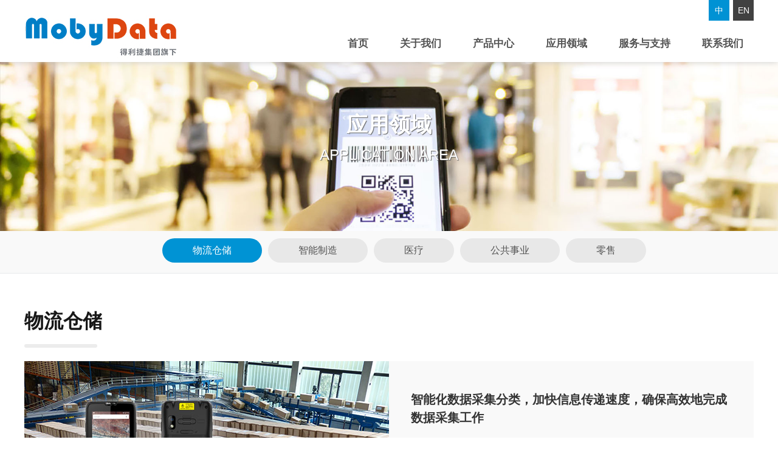

--- FILE ---
content_type: text/html; charset=utf-8
request_url: https://www.mobydata.com/application.html
body_size: 3611
content:
<!doctype html>
<html>

<head>
    <meta charset="utf-8">
    <meta name="viewport" content="width=device-width,initial-scale=1.0,maximum-scale=1, minimum-scale=1,user-scalable=no" />
    <meta name="apple-mobile-web-app-capable" content="yes" />
    <meta name="apple-mobile-web-app-status-bar-style" content="black" />
    <meta name="format-detection" content="telephone=no" />
    <title>物流仓储-苏州摩比信通智能系统有限公司</title>
    <meta name="Keywords" content="苏州摩比信通智能系统有限公司" />
    <meta name="Description" content="苏州摩比信通智能系统有限公司" />
    <meta name="renderer" content="webkit">
    <meta http-equiv="X-UA-Compatible" content="IE=Edge,chrome=1">
    <link href="/public/static/home/css/css.css" rel="stylesheet" type="text/css">
    <script type="text/javascript" src="/public/static/home/js/jquery.min.js"></script>
    <link href="/public/static/home/css/screen.css" rel="stylesheet" type="text/css">
    <script src="/public/fly/layui/layui.js"></script>
    <link rel="shortcut icon" href="/favicon.ico" />
</head>

<body>
    <div id="header">
        <div class="wrap clearfix">
            <div class="logo"><a href="/"><img src="/uploads/system/20240229/09499d295e07c80adaf53b61778a6f89.jpg" width="264"></a></div>
            <div class="use">
                <div class="language">
                    <ul>
                        <li><a href="https://www.pda-barcodescanner.com/" target="_blank">EN</a></li>
                        <li><a href="/" class="cur">中</a></li>
                    </ul>
                </div>
                <div class="menu">
                    <ul>
                        <li><a href="/" class="yiji">首页</a></li>
                                                <li>
                            <div onmouseover="MM_over(this)" onmouseout="MM_out(this)">
                                <a href="/about.html" class="yiji">关于我们</a>
                                                            </div>
                        </li>
                                                <li>
                            <div onmouseover="MM_over(this)" onmouseout="MM_out(this)">
                                <a href="/products.html" class="yiji">产品中心</a>
                                                                <div class="erji01">
                                                                        <p>
                                        <a href="/product.html" >移动数据终端 </a>
                                    </p>
                                                                        <p>
                                        <a href="/product002.html" >POS 终端 </a>
                                    </p>
                                                                        <p>
                                        <a href="/product02.html" >扫描引擎 </a>
                                    </p>
                                                                        <p>
                                        <a href="/product03.html" >手持式条码扫描器 </a>
                                    </p>
                                                                        <p>
                                        <a href="/product04.html" >窗式扫描器 </a>
                                    </p>
                                                                        <p>
                                        <a href="/product05.html" >固定式扫描器 </a>
                                    </p>
                                                                    </div>
                                                            </div>
                        </li>
                                                <li>
                            <div onmouseover="MM_over(this)" onmouseout="MM_out(this)">
                                <a href="/application.html" class="yiji">应用领域</a>
                                                                <div class="erji01">
                                                                        <p>
                                        <a href="/application.html" >物流仓储 </a>
                                    </p>
                                                                        <p>
                                        <a href="/application02.html" >智能制造 </a>
                                    </p>
                                                                        <p>
                                        <a href="/application03.html" >医疗 </a>
                                    </p>
                                                                        <p>
                                        <a href="/application04.html" >公共事业 </a>
                                    </p>
                                                                        <p>
                                        <a href="/application05.html" >零售 </a>
                                    </p>
                                                                    </div>
                                                            </div>
                        </li>
                                                <li>
                            <div onmouseover="MM_over(this)" onmouseout="MM_out(this)">
                                <a href="/database.html" class="yiji">服务与支持</a>
                                                                <div class="erji01">
                                                                        <p>
                                        <a href="/database.html" >资料库 </a>
                                    </p>
                                                                        <p>
                                        <a href="https://cloud.shb.ltd/p/103961#/mall/index" target="_blank" >维修服务 </a>
                                    </p>
                                                                    </div>
                                                            </div>
                        </li>
                                                <li>
                            <div onmouseover="MM_over(this)" onmouseout="MM_out(this)">
                                <a href="/contact.html" class="yiji">联系我们</a>
                                                            </div>
                        </li>
                                            </ul>
                </div>
                <span class="btn_menu"></span>
                <div class="mobile-menu">
                    <ul>
                        <li><a href="/">首 页</a></li>
                                                <li><a href="/about.html">关于我们</a></li>
                                                <li><a href="/products.html">产品中心</a></li>
                                                <li><a href="/application.html">应用领域</a></li>
                                                <li><a href="/database.html">服务与支持</a></li>
                                                <li><a href="/contact.html">联系我们</a></li>
                                            </ul>
                </div>
                <script>
                $('.btn_menu').click(function() {
                    $(this).toggleClass('open');
                    $('body').toggleClass('open');
                    $(".mobile-menu").slideToggle();
                })
                </script>
                <div class="yuyan"><a href="/" class="cli">中</a>/<a href="https://www.pda-barcodescanner.com/" target="_blank">EN</a></div>
            </div>
        </div>
    </div>
<div id="nbanner" style=" background-image:url('/uploads/upfile/nbanner03.jpg');">
    <div class="wrap">
        <h3>应用领域</h3>
        <span></span>
        <p>APPLICATION AREA</p>
    </div>
</div>
<div id="nguide">
    <div class="wrap clearfix">
        <div class="left">
            <ul class="clearfix">
                                <li><a href="/application.html" class="cur">物流仓储</a></li>
                                <li><a href="/application02.html" class="">智能制造</a></li>
                                <li><a href="/application03.html" class="">医疗</a></li>
                                <li><a href="/application04.html" class="">公共事业</a></li>
                                <li><a href="/application05.html" class="">零售</a></li>
                            </ul>
        </div>
    </div>
</div>
<div id="nmain">
    <div class="wrap">
        <div class="title">
            <h3>物流仓储</h3>
            <span style="margin-top:20px;"></span>
        </div>
        <div class="yinyong clearfix">
            <div class="yyleft"><img src="/uploads/upfile/20197111353224066.jpg"> </div>
            <div class="yyright">
                <h3>智能化数据采集分类，加快信息传递速度，确保高效地完成数据采集工作</h3>
                <p>1.&nbsp; 快递应用<br/>2.&nbsp; 仓储物流<br/>3.&nbsp; 机场运输</p>            </div>
        </div>
        <br><br><br>
        <div class="title">
            <h2>适用产品</h2>
        </div>
        <div class="intro">
            <ul class="siges clearfix">
                                <li>
                    <a href="/product03/2.html">
                        <span><img src="/uploads/images/20240801/f7db3bc485da0dbb6aca97de11a95760.jpg"></span>
                        <h3>KS2000/KS2000BT 手持式扫码枪 </h3>
                    </a>
                </li>
                                <li>
                    <a href="/product/7.html">
                        <span><img src="/uploads/upfile/201971017244285846.jpg"></span>
                        <h3>M71 数字键盘PDA</h3>
                    </a>
                </li>
                                <li>
                    <a href="/product/8.html">
                        <span><img src="/uploads/upfile/202011810483470101.png"></span>
                        <h3>M82全触屏PDA</h3>
                    </a>
                </li>
                                <li>
                    <a href="/product/10.html">
                        <span><img src="/uploads/upfile/20209311235130177.jpg"></span>
                        <h3>M92全面屏PDA</h3>
                    </a>
                </li>
                                <li>
                    <a href="/product/13.html">
                        <span><img src="/uploads/upfile/20232214521275468.jpg"></span>
                        <h3>M72 数字键盘移动数据终端</h3>
                    </a>
                </li>
                                <li>
                    <a href="/product/14.html">
                        <span><img src="/uploads/upfile/20232213592265524.jpg"></span>
                        <h3>M72 冷链移动数据终端</h3>
                    </a>
                </li>
                                <li>
                    <a href="/product/15.html">
                        <span><img src="/uploads/upfile/20232213574596140.jpg"></span>
                        <h3>M72 DP-D 穹顶照明</h3>
                    </a>
                </li>
                                <li>
                    <a href="/product/16.html">
                        <span><img src="/uploads/upfile/2023221464046812.jpg"></span>
                        <h3>M71S 数字键盘移动数据终端</h3>
                    </a>
                </li>
                                <li>
                    <a href="/product02/18.html">
                        <span><img src="/uploads/images/20250917/9fdf2b7dbf3b1c1f6a47284ac037e3c9.jpg"></span>
                        <h3>DB3X + DM30 解码板套件</h3>
                    </a>
                </li>
                            </ul>
        </div>
    </div>
</div>
<div id="line">

</div>
<script>
    layui.use(['layer'], function() {
    var layer = layui.layer;
    $('.serimg').click(function() {
        var itemForm = $('#msgform');
        $.ajax({
            type: 'post',
            dataType: 'json',
            data: itemForm.serialize(),
            url: "/message.html",
            success: function(res) {
                if (res.code == 2) {
                    layer.msg(res.msg, { icon: 1, time: 1500 }, function() {
                        SendEmail(res.data);
                        window.location.reload();
                    });
                } else if (res.code == 1) {
                    layer.msg(res.msg, { icon: 2, time: 2000 });
                } else if (res.code == 0) {
                    layer.msg(res.msg, { icon: 2, time: 2000 });
                    var verifyUrl = $('#captcha_img02').attr('src');
                    $('#captcha_img02').attr('src', verifyUrl + '?a=' + Math.random());
                }
            }
        });
    });
    function SendEmail(data) {
        $.ajax({
            type: 'post',
            dataType: 'json',
            data: data,
            url: "/sendEmail.html",
            success: function(res) {}
        });
    }
});
</script>
<div id="footer">
    <div class="wrap clearfix">
                <div class="kuai">
            <h3><a href="/about.html">关于我们</a></h3>
                        <p><a href="/about.html">公司介绍</a></p>
                    </div>
                <div class="kuai">
            <h3><a href="/products.html">产品中心</a></h3>
                        <p><a href="/product.html">移动数据终端</a></p>
                        <p><a href="/product002.html">POS 终端</a></p>
                        <p><a href="/product02.html">扫描引擎</a></p>
                        <p><a href="/product03.html">手持式条码扫描器</a></p>
                        <p><a href="/product04.html">窗式扫描器</a></p>
                        <p><a href="/product05.html">固定式扫描器</a></p>
                    </div>
                <div class="kuai">
            <h3><a href="/application.html">应用领域</a></h3>
                        <p><a href="/application.html">物流仓储</a></p>
                        <p><a href="/application02.html">智能制造</a></p>
                        <p><a href="/application03.html">医疗</a></p>
                        <p><a href="/application04.html">公共事业</a></p>
                        <p><a href="/application05.html">零售</a></p>
                    </div>
                <div class="kuai">
            <h3><a href="/database.html">服务与支持</a></h3>
                        <p><a href="/database.html">资料库</a></p>
                        <p><a href="https://cloud.shb.ltd/p/103961#/mall/index">维修服务</a></p>
                    </div>
                <div class="kuai">
            <h3><a href="/contact.html">联系我们</a></h3>
                        <p><a href="/contact.html">联系方式</a></p>
                    </div>
        <!--
        <div class="kuai">
            <h3><a href="https://mobydata.en.alibaba.com/?spm=a2700.details.cordpanyb.4.f531548cY12XMy">阿里巴巴国际站</a></h3>
            <p>
                <ul>
                    <li><a href="https://mobydata.en.alibaba.com/?spm=a2700.details.cordpanyb.4.f531548cY12XMy"><img src="/public/static/home/images/alibaba.jpg" width="120"></a><br /></li>
                </ul>
            </p>
        </div>
-->
        <div class="kuai02">
            <h3>联系方式</h3>
            <p>电话：86-512-68234699</p>
            <p>邮箱：Marketing@mobydata.com</p>
            <br />
            <ul>
                <li><img src="/public/static/home/images/code.png" width="120"><br />企业公众号</li>
            </ul>
        </div>
    </div>
</div>
<div id="bottom">
    <div class="wrap">
        <p>Copyright &#169; 苏州摩比信通智能系统有限公司 <a href="https://beian.miit.gov.cn/#/Integrated/index" target="_blank">苏ICP备19009743号-1</a></p>
    </div>
</div>
<script>
    function MM_over(mmObj) {
    var mSubObj = mmObj.getElementsByTagName("div")[0];
    mSubObj.style.display = "block";
}
function MM_out(mmObj) {
    var mSubObj = mmObj.getElementsByTagName("div")[0];
    mSubObj.style.display = "none";
    
}
</script>
<div id=light010 class=www_zzjs_net02 scroll="no">
    <div id="biaoyi">
        <div id="zuo">
            <h3>搜索</h3>
        </div>
        <div id="you">
            <div id="close"><A onClick="document.getElementById('light010').style.display='none';document.getElementById('fade').style.display='none'" href="javascript:void(0)">关闭</A></div>
        </div>
    </div>
    <div id="videoclass">
        <form name="searchinfo" method="post" action="/products.html">
            <input type="text" name="keyword" class="input" placeholder="请输入产品关键字">
            <a class="serimg" href="javascript:searchinfo.submit();"><img src="/public/static/home/images/search.jpg"></a>
        </form>
    </div>
</div>
<div id=fade class=black_overlay></div>
<div class="footer2">
    <ul class="clearfix">
        <li><a style="background:url(/public/static/home/images/Phone.png) no-repeat center top;" href="tel:86-512-68234699">电话</a></li>
        <li><a style="background:url(/public/static/home/images/Email.png) no-repeat center top;" href="mailto:Marketing@mobydata.com">邮箱</a></li>
        <li><a style="background:url(/public/static/home/images/share.png) no-repeat center top;" href="/products.html">产品</a></li>
    </ul>
</div>

</body>

</html>

--- FILE ---
content_type: text/css
request_url: https://www.mobydata.com/public/static/home/css/css.css
body_size: 6655
content:
@charset "gb2312";
/* CSS Document */
*{margin:0;padding:0}
HTML {OVERFLOW-X: hidden;}
body{ font-family:"microsoft yahei",arial;font-size:14px;color:#333;-webkit-font-smoothing: antialiased; overflow-x:hidden;background:#fff; color:#666666}
a{color:#535353; text-decoration:none;outline:none; transition:.3s;-webkit-transition:.3s;-moz-transition:.3s;-ms-transition:.3s;-o-transition:.3s; }
a:hover{color:#0092d4;}
ol,ul,li{list-style:none}
h1,h2,h3,h4,h5,h6{font-weight:normal}
.clearfix{clear:both;zoom:1;}
.clearfix:after{ content:"."; display:block; height:0;clear:both;visibility:hidden;}
.fl{float:left;}
.fr{float:right}
table{ border-collapse:collapse;}
img{ border:none;}
input,textarea{ outline:none;font-family:"microsoft yahei"; font-size:12px;}
.wrap{ margin:0 auto; width:100%; max-width:1200px;}
.red{ color:#f00}
.blue{ color:#0092d4}
.cheng{ color:#e45304}
.chengda{ font-size:18px; font-weight:bold; color:#e45304}


.clearfix{clear:both;zoom:1;}
.clearfix:after{ content:"."; display:block; height:0;clear:both;visibility:hidden;}
.clear{ clear:both; }

/*header*/
#header { height:102px;display:block; z-index:999; position:fixed ; width:100%;box-shadow: 0 0 10px #ccc; background-color:#fff;}
#header .logo{ float:left; width:28%}
#header .logo img{ width:100%; height:auto; max-width:264px; max-height:96px;}
#header .use{ float:right; width:60%}
#header .use .language{ height:34px;}
#header .use .language li{ float:right; width:34px; line-height:34px; font-size:14px; margin-left:6px;}
#header .use .language li a{ display:block; width:100%; text-align:center; color:#fff; background-color:#414141}
#header .use .language li a:hover, #header .use .language li .cur{ background-color:#0092d4}


#header .use .menu{ height:55px;  margin-top:10px;}
#header .use .menu li{ float:left; margin:0 0 0 52px; }
#header .use .menu li a.yiji{ font-size:17px; line-height:55px; height:56px; font-weight:bold;}

#header .use .menu li .erji01{display:none;position:absolute; z-index:9999999; clear:both; background-color:#f5f5f5;line-height:32px; padding:10px 22px; font-size:13px;border-top:solid 4px #0192d5;min-width:105px;margin-left:-22px; border-radius:5px;}
#header .use .menu li .erji02{display:none;position:absolute; z-index:9999999; clear:both; background-color:#f5f5f5;line-height:32px; padding:10px 22px; font-size:13px;border-top:solid 4px #0192d5;min-width:105px; margin-left:-22px;border-radius:5px; }
#header .use .menu li .erji03{display:none;position:absolute; z-index:9999999; clear:both; background-color:#f5f5f5;line-height:32px; padding:10px 22px; font-size:13px;border-top:solid 4px #0192d5;min-width:105px; margin-left:-22px;border-radius:5px; }
#header .use .menu li .erji04{display:none;position:absolute; z-index:9999999; clear:both; background-color:#f5f5f5;line-height:32px; padding:10px 22px; font-size:13px;border-top:solid 4px #0192d5;min-width:105px; margin-left:-22px;border-radius:5px; }
#header .use .menu li .erji05{display:none;position:absolute; z-index:9999999; clear:both; background-color:#f5f5f5;line-height:32px; padding:10px 22px; font-size:13px;border-top:solid 4px #0192d5;min-width:105px; margin-left:-22px;border-radius:5px;}
#header .use .menu li .erji06{display:none;position:absolute; z-index:9999999; clear:both; background-color:#f5f5f5;line-height:32px; padding:10px 22px; font-size:13px;border-top:solid 4px #0192d5;min-width:105px; margin-left:-22px;border-radius:5px;}
#header .use .menu li div div a{ display:block}
#header .use .menu li p a:hover{ color:#fff; background-color:#0092d4; line-height:32px; width:100%;}
#header .use .search{ position:absolute; margin-top:-42px; margin-left:810px;} 
/*弹出搜索*/


.black_overlay {
	Z-INDEX: 1001; POSITION: fixed; FILTER: alpha(opacity=5); BACKGROUND-COLOR: black; WIDTH: 100%; DISPLAY: none; HEIGHT: 100%; TOP: 0%; LEFT: 0%; -moz-opacity: 0.5; opacity: 0.5
}
.www_zzjs_net02 {
	Z-INDEX: 1002; POSITION: fixed; BACKGROUND-COLOR: white; WIDTH: 50%;DISPLAY: none; OVERFLOW: hidden; TOP: 40%; margin-left:25%;webkit-border-radius: 12px; -moz-border-radius: 12px;border-radius:12px;
}
.www_zzjs_net02 #biaoyi{-webkit-border-radius:12px 12px 0 0; -moz-border-radius:12px 12px 0 0;border-radius:12px 12px 0 0; border-bottom:1px solid #E6E6E6;  }
.www_zzjs_net02 #biaoyi #zuo{ float:left; width:70%; }
.www_zzjs_net02 #biaoyi #you{ float:right; width:20%; text-align:right; line-height:50px; font-size:14px; padding-right:20px;}
.www_zzjs_net02 #biaoyi h3{ line-height:50px; font-size:16px; padding-left:20px;}
.www_zzjs_net02 #videoclass{ padding:25px}



#videoclass .input {width: 100%;height: 35px; padding-left: 5px; border: 0; border:solid 1px #0092d4}
#videoclass .serimg {position: absolute;right: 30px;top:52px;}

/*banner*/
.pro-switch {overflow: hidden;position: relative;width:100%;}
.flexslider {margin: 0;padding: 0;}
.flexslider .slides > li {display: none;-webkit-backface-visibility: hidden;}
.flexslider .slides img {width: 100%;display: block;}
.slides:after {content: ".";display: block;clear: both;visibility: hidden;line-height: 0;height: 0;}
html[xmlns] .slides {display: block;}
.no-js .slides > li:first-child {display: block;}
.flexslider {margin: 0 auto;position: relative;width:100%;zoom: 1}
.flex-viewport {max-height: 2000px;-webkit-transition: all 1s ease;-moz-transition: all 1s ease;transition: all 1s ease;}
.flexslider .slides {zoom: 1;}
.flex-direction-nav {*height: 0;}
.flex-direction-nav a {width: 60px;height: 90px;margin: -60px 0 0;display: block;background: url(../images/ad_ctr.png) no-repeat 0 0;position: absolute;top: 58%;z-index: 10;cursor: pointer;text-indent: -9999px;opacity: 0;filter:alpha(opacity=0);-webkit-transition: all .3s ease;}
.flex-direction-nav .flex-next {background-position: 0 -90px;right: 0;}
.flex-direction-nav .flex-prev {left: 0;}
.flexslider:hover .flex-next {opacity: 0.8;filter:alpha(opacity=25);}
.flexslider:hover .flex-prev {opacity: 0.8;filter:alpha(opacity=25);}
.flexslider:hover .flex-next:hover, .flexslider:hover .flex-prev:hover {opacity: 1;filter:alpha(opacity=50);}
.flex-control-nav {width: 100%;position: absolute;bottom: 20px;text-align: center;}
.flex-control-nav li {margin: 0 5px;display: inline-block;zoom: 1;*display: inline;}
.flex-control-paging li a {background: url(../images/dot.png) no-repeat 0 -16px;display:block;height: 16px;overflow: hidden;text-indent:-99em;width: 16px;cursor: pointer;}
.flex-control-paging li a.flex-active {background-position: 0 0;}

.banner{  width:100%; overflow:hidden; position:relative; padding-top:102px;}
@media screen and (max-width:1919px){
.banner{ width:100%; position:relative; margin-left:0%}
}
@media screen and (max-width:1499px){
.banner{ width:120%; position:relative; margin-left:-10% }
}
@media screen and (max-width:1199px){
.banner{ width:130%; position:relative; margin-left:-15% }
}


.slides a{display: block;width: 100%;}
.banner{ height: auto !important;}
.banner .img{position:relative; }
.banner .banner_dis{ position: absolute;right:0; top:20%;width: 30%;background-color: rgba(0,0,0,0.5);padding: 20px}
.banner .banner_dis p{font-size: 30px;line-height:1.5;color:#f5f5f5; }
        
		
		


#serivce .intro li img {-webkit-transition: -webkit-transform 0.5s;-moz-transition: -moz-transform 0.5s;-o-transition: -o-transform 0.5s;transition: transform 0.5s; width:100%; max-width:96px; }
#serivce .intro li:hover img{-webkit-transform:rotate(360deg);transform:rotate(360deg);}








#line{ background:#0093d4; padding:4px 0; color:#fff;}
#line .wrap{ width:100%; max-width:860px;}
#line .left{ float:left; width:50%;}
#line .left h3{ font-size:24px; line-height:46px;}
#line .left p{ font-size:18px; line-height:46px;}
#line .right{ float:right; width:50%; max-width:380px; margin-top:5px;}
#line .input {width: 77%;height: 35px; padding-left: 5px; border: 0; border:solid 1px #0092d4; float:left;-webkit-border-radius:5px; -moz-border-radius:5px;border-radius:5px}
#line .serimg {float:right; width:20%; text-align:center; color:#fff; background-color:#e25204; height: 35px; line-height:35px;-webkit-border-radius:5px; -moz-border-radius:5px;border-radius:5px}


/*footer */
#footer{ margin:30px 0 50px 0;}

#footer .kuai{ float:left; margin-right:110px;}
#footer h3{ font-size:15px; line-height:50px; color:#181818;}
#footer p{ font-size:13px; line-height:28px;color:#818181;}
#footer p a{color:#818181;}
#footer a:hover{ color:#0093d4;}

#footer .kuai02{ float:right; }
#footer .kuai02 li{ text-align:center; }
#footer .kuai02 li img{ border:solid 1px #e8e8e8; padding:2px; }
#footer .kuai02 li:nth-child(2){margin-right:0;}

#bottom{ line-height:32px; padding:15px 0 30px 0; text-align:center; border-top:solid 1px #e8e8e8;}


/*nbanner */
#nbanner{ background-repeat:no-repeat; background-position:center center;background-size:cover; height:280px; text-align:center;text-shadow: 1px 1px 1px #666; color:#fff;margin-top:100px;}
#nbanner h3{ text-align:center; line-height:50px; font-size:35px; padding-top:80px;font-weight:bold}
#nbanner p{text-align: center;line-height: 50px;text-transform: uppercase; font-size:24px}

#nbanner02{ background-repeat:no-repeat; background-position:center center;background-size:cover; height:280px;text-align:center;text-shadow: 1px 1px 1px #fff; color:#252525;margin-top:100px;}
#nbanner02 h3{ text-align:center; line-height:50px; font-size:35px; padding-top:80px;font-weight:bold}
#nbanner02 p{text-align: center;line-height: 50px;text-transform: uppercase; font-size:24px}

/*nguide */
#nguide{width: 100%;line-height: 40px;padding-top: 2px;background-color: #F9F9F9; border-bottom: solid 1px #E6E9EA; padding: 12px 0;}


#nguide .left{ width:100%;}

#nguide .left{ text-align:center;width:100%;}
#nguide .left ul{ text-align:center; display:inline-block; vertical-align:middle; font-size:0}
#nguide .left li{ display:inline-block;font-size:16px; margin:0 30px 0px 30px;}
#nguide .left li a{ display:block; background-color:#e8e8e8; text-align:center; -webkit-border-radius:25px; -moz-border-radius:25px;border-radius:25px; display:block; width:100%;padding:0 25px;}
#nguide .left li a.cur,#nguide .left li a:hover{ background-color:#0093d4; color:#fff; text-align:center;}




.guideerji02 {width:100%; max-width:320px;line-height: 32px;font-size:14px; margin:0px auto 0 auto ; margin-top:-30px; margin-bottom:25px; clear:both}
.guideerji02 li{ float:left; width:46%;margin:0 2%}
.guideerji02 li a{ background-color:#e8e8e8; text-align:center; -webkit-border-radius:25px; -moz-border-radius:25px;border-radius:25px; display:block; width:80%;padding:0 15px; }
.guideerji02 li a:hover, .guideerji02 li .cur{background-color:#0093d4; color:#fff; text-align:center; -webkit-border-radius:25px; -moz-border-radius:25px;border-radius:25px;padding:0 15px;}


.guideerji03 {width:100%; max-width:480px;line-height: 30px;font-size:13px; margin:0 auto; margin-top:5px; margin-bottom:25px;}
.guideerji03 li{ float:left; width:22%;margin:0 1.5%}
.guideerji03 li a{ background-color:#e8e8e8; text-align:center; -webkit-border-radius:25px; -moz-border-radius:25px;border-radius:25px; display:block; width:80%;padding:0 15px; }
.guideerji03 li a:hover, .guideerji03 li .cur{background-color:#0093d4; color:#fff; text-align:center; -webkit-border-radius:25px; -moz-border-radius:25px;border-radius:25px;padding:0 15px;}

.guideerji05 {width:100%; max-width:800px;line-height: 32px;font-size:14px; margin:0 auto; margin-top:-30px;margin-bottom:25px;}
.guideerji05 li{ float:left; width:16%; margin:0 2%}
.guideerji05 li a{ background-color:#e8e8e8; text-align:center; -webkit-border-radius:25px; -moz-border-radius:25px;border-radius:25px; display:block; width:90%;padding:0 15px; }
.guideerji05 li a:hover, .guideerji05 li .cur{background-color:#0093d4; color:#fff; text-align:center; -webkit-border-radius:25px; -moz-border-radius:25px;border-radius:25px;padding:0 15px;}




#nguide03{width: 100%;line-height: 40px;padding-top: 2px;background-color: #F9F9F9; border-bottom: solid 1px #E6E9EA; padding: 12px 0;}
#nguide03 .left{ width:100%; max-width:610px; font-size:15px; margin:0 auto}
#nguide03 .left li{ float:left;padding:0 15px; margin:0 5px; }
#nguide03 .left li a{ background-color:#e8e8e8; text-align:center; -webkit-border-radius:25px; -moz-border-radius:25px;border-radius:25px; display:block; width:100%;padding:0 15px; }
#nguide03 .left li a:hover, #nguide03 .left li .cur{background-color:#0093d4; color:#fff; text-align:center; -webkit-border-radius:25px; -moz-border-radius:25px;border-radius:25px;padding:0 15px;}
#nguide03 .right{ float:right; width:40%; text-align:right;font-size:13px;}

#nguide003{width: 100%;line-height: 40px;padding-top: 2px;background-color: #F9F9F9; border-bottom: solid 1px #E6E9EA; padding: 12px 0;}
#nguide003 .left{ width:100%; max-width:730px; font-size:15px; margin:0 auto}
#nguide003 .left li{ float:left;padding:0 15px; margin:0 5px; }
#nguide003 .left li a{ background-color:#e8e8e8; text-align:center; -webkit-border-radius:25px; -moz-border-radius:25px;border-radius:25px; display:block; width:100%;padding:0 15px; }
#nguide003 .left li a:hover, #nguide003 .left li .cur{background-color:#0093d4; color:#fff; text-align:center; -webkit-border-radius:25px; -moz-border-radius:25px;border-radius:25px;padding:0 15px;}
#nguide003 .right{ float:right; width:40%; text-align:right;font-size:13px;}


#nguide04{width: 100%;line-height: 40px;padding-top: 2px;background-color: #F9F9F9; border-bottom: solid 1px #E6E9EA; padding: 12px 0;}
#nguide04 .left{ width:100%;max-width:420px; font-size:15px; margin:0 auto}
#nguide04 .left li{ float:left;padding:0 15px; margin:0 5px; }
#nguide04 .left li a{ background-color:#e8e8e8; text-align:center; -webkit-border-radius:25px; -moz-border-radius:25px;border-radius:25px; display:block; width:100%;padding:0 15px; }
#nguide04 .left li a:hover, #nguide04 .left li .cur{background-color:#0093d4; color:#fff; text-align:center; -webkit-border-radius:25px; -moz-border-radius:25px;border-radius:25px;padding:0 15px;}
#nguide04 .right{ float:right; width:40%; text-align:right;font-size:13px;}


#nguide05{width: 100%;line-height: 40px;padding-top: 2px;background-color: #F9F9F9; border-bottom: solid 1px #E6E9EA; padding: 12px 0;}
#nguide05 .left{ width:100%; max-width:320px; font-size:15px; margin:0 auto}
#nguide05 .left li{ float:left;padding:0 15px; margin:0 5px; }
#nguide05 .left li a{ background-color:#e8e8e8; text-align:center; -webkit-border-radius:25px; -moz-border-radius:25px;border-radius:25px; display:block; width:100%;padding:0 15px; }
#nguide05 .left li a:hover, #nguide05 .left li .cur{background-color:#0093d4; color:#fff; text-align:center; -webkit-border-radius:25px; -moz-border-radius:25px;border-radius:25px;padding:0 15px;}
#nguide05 .right{ float:right; width:40%; text-align:right;font-size:13px;}

#nguide06{width: 100%;line-height: 40px;padding-top: 2px;background-color: #F9F9F9; border-bottom: solid 1px #E6E9EA; padding: 12px 0;}
#nguide06 .left{ width:100%; max-width:288px; font-size:15px; margin:0 auto}
#nguide06 .left li{ float:left;padding:0 15px; margin:0 5px; }
#nguide06 .left li a{ background-color:#e8e8e8; text-align:center; -webkit-border-radius:25px; -moz-border-radius:25px;border-radius:25px; display:block; width:100%;padding:0 15px; }
#nguide06 .left li a:hover, #nguide06 .left li .cur{background-color:#0093d4; color:#fff; text-align:center; -webkit-border-radius:25px; -moz-border-radius:25px;border-radius:25px;padding:0 15px;}
#nguide06 .right{ float:right; width:40%; text-align:right;font-size:13px;}

/*nmain */
#nmain {padding:60px 0 120px 0; }	
#nmain .title h3{line-height:36px; font-size:32px; color:#181818; font-weight:bold}

#nmain .title h2{line-height:36px; font-size:24px; color:#181818; font-weight:bold}

#nmain .title p{ line-height:45px;margin-bottom:8px; color:#888;font-size:16px;text-transform: uppercase;}
#nmain .title span{ height:6px; width:120px;-webkit-border-radius:5px; -moz-border-radius:5px;border-radius:5px; background-color:#ECECEC; display:block;  margin-bottom:22px;}
#nmain .intro{ font-size:15px; line-height:38px; margin-top:20px;}
#nmain .intro p{ line-height:32px; margin-bottom:8px;}

#nmain .intro .xinwenx img{ width:auto; max-width:720px;}
#nmain .intro .kuai .wenzi  h3{ color:#333; margin-bottom:10px;}
#nmain .intro .kuai .wenzi{ float:left; width:56%;}
#nmain .intro .kuai .pic{ float:right; width:40%;}
#nmain .intro .kuai .pic img{ width:100%; height:auto;}

#nmain .intro .kuai:nth-child(2) .wenzi{ float:right; width:56%; margin-top:30px}
#nmain .intro .kuai:nth-child(2) .pic{ float:left; width:23.5%; position:relative;margin-top: 20px;margin-left: 2%;}
#nmain .intro .kuai:nth-child(2) .pic:first-of-type{margin-left: 0;}

/*developcon */
.developcon{ width:100%; margin:0 auto;background:url(../images/line.png) repeat-y center center; }
.developcon ul{ position:relative}
.developcon ul:before{content:"";width:1px;height:100%;background:#a5a5a5;position:absolute;top:0;left:50%;margin-left:-0.5px;z-index:1;}
.developcon li{ width:100%; float:left; background:url(../images/doit01.png) no-repeat center 28px;z-index:2; position:relative;}
.developcon li .kuai{ width:40%; background:#EFF8FF; padding:15px 20px; border-radius:5px;-webkit-border-radius:5px;-moz-border-radius:5px; position:relative}
.developcon li .kuai .time01{ font-size:21px; color:#181818; margin-bottom:0}
.developcon li .kuai .intro{ font-size:14px; line-height:25px;}
.developcon li .kuai:after{content:"";width:0;height:0;border-left:8px solid #EFF8FF;border-top:8px solid transparent;border-bottom:8px solid transparent;position:absolute;top:25px;right:-8px;}
.developcon li:first-child{ margin-top:50px;}
.developcon li:nth-child(2n){ float:right;background:url(../images/doit01.png) no-repeat center 28px; margin-top:-6%}
.developcon li:nth-child(2n) .kuai{ float:right}

.developcon li:nth-child(2n) .kuai:after{content:"";width:0;height:0;border-right:8px solid #EFF8FF;border-top:8px solid transparent;border-bottom:8px solid transparent;border-left:none;position:absolute;top:25px;right:auto;left:-8px;}

.erhang , .sanhang{ margin-top:25px;}
.erhang li{ float:left; width:49%; margin-right:2%}
.erhang li:nth-child(2){margin-right:0;}
.erhang li img{ width:100%; height:auto}

.sanhang li{ float:left; width:32%; margin-right:2%}
.sanhang li:nth-child(3n){margin-right:0;}
.sanhang li img{ width:100%; height:auto}

.honor li{ float:left; width:18%; margin-right:2%; border:solid 1px #e8e8e8; text-align:center; overflow:hidden; padding-bottom:15px; margin-bottom:20px;}
.honor li:nth-child(5n){margin-right:0;}
.honor li img{ width:100%; height:auto}
.honor li span{ height:400px; overflow:hidden; width:98%}

.honor a img{cursor:pointer; transition:all 1.5s}
.honor a:hover img{transform:scale(1.1);}

.huoban li{ float: left; width:23.5%; margin-right:2%; margin-bottom:2%; border:solid 1px #e8e8e8; line-height:28px; text-align:center; padding-bottom:12px; margin-left:-2.72px;}
.huoban li span{ height:50px; display:block; }
.huoban li img{ width:100%; height:auto;}
.huoban li:nth-child(4n){ margin-right:0}
.huoban li:nth-child(4n+1){ clear:both;  margin-left:0;}

.newslist { border-top: solid 1px #e8e8e8;}
.newslist li{ padding-bottom:20px; padding-top:20px;border-bottom: solid 1px #e8e8e8;}
.newslist li .left{ float:left; width:22%;overflow:hidden; height:160px;}
.newslist a img{cursor:pointer; transition:all 1.5s; width:100%; height:auto}
.newslist a:hover img{transform:scale(1.1);}
.newslist li .you{float:right; width:75%;}
#nmain .intro .newslist li .you h3 a{ line-height:45px; color:#181818;}
#nmain .intro .newslist li .you h3 a:hover{color:#0092d4;}
#nmain .intro .newslist li .you p{ color:#b3b3b3; line-height:26px; height:52px; overflow:hidden;margin-bottom:10px;}


.sollist{ border-top: solid 1px #e8e8e8;}
.sollist li{ padding-bottom:20px; padding-top:20px;border-bottom: solid 1px #e8e8e8;}
.sollist li .left{ float:left; width:22%;overflow:hidden; height:250px;border: solid 1px #e8e8e8;}
.sollist img{cursor:pointer; transition:all 1.5s; width:100%; height:auto}
.sollist  img:hover{transform:scale(1.1);}
.sollist li .you{float:right; width:75%;}
#nmain .intro .sollist li .you h3{ line-height:45px; color:#0092d4; font-weight:bold}
#nmain .intro .sollist li .you h3 {color:#0092d4;}
#nmain .intro .sollist li .you p{ color:#999; line-height:26px; margin-bottom:10px;}

#nmain .videolist { border-top: solid 1px #e8e8e8;}
#nmain .videolist li{ float:left; width:23.5%; margin-right:2%; border: solid 1px #e8e8e8; margin-bottom:20px;margin-top:20px;margin-left:-3px; text-align:center;overflow:hidden; padding-bottom:12px;}
#nmain .videolist li:nth-child(4n){margin-right:0;}
#nmain .videolist li:nth-child(4n-3){margin-left:0px}
#nmain .videolist a span {overflow:hidden; height:168px; display:block}
#nmain .videolist a img{cursor:pointer; transition:all 1.5s; width:100%; height:auto}
#nmain .videolist a:hover img{transform:scale(1.1);}

#nmain .biao h3{line-height:50px; font-size:30px; color:#181818; font-weight:bold; text-align:center}
#nmain .biao p{ color:#b3b3b3; line-height:26px; margin-bottom:10px;text-align:center}
#nmain .xiang .img{ border: solid 1px #e8e8e8; text-align:center; padding:50px; background-color:#fbfbfb; margin-bottom:20px;}

#nmain .xiang img{ width:auto; max-width:100%;}
.shangxia{ margin-top:70px; line-height:32px;border: solid 1px #e8e8e8; padding:15px; background-color:#fbfbfb;}
#nmain .intro .san { margin-top:25px; text-align:center; margin-bottom:50px;}
#nmain .intro .san li{ float:left; width:28%; margin-right:2%; background-color:#fafafa; padding:4% 2%; line-height:28px; padding-top:140px;}
#nmain .intro .san li:nth-child(3){margin-right:0;}
#nmain .intro .san li:nth-child(1){background:url(../images/job1.png) no-repeat  center 30px #fafafa;}
#nmain .intro .san li:nth-child(2){background:url(../images/job2.png) no-repeat  center 30px #fafafa;}
#nmain .intro .san li:nth-child(3){background:url(../images/job3.png) no-repeat  center 30px #fafafa;}

#nmain .intro .san li:nth-child(1):hover{background:url(../images/job1_h.png) no-repeat  center 30px #0092d4; color:#fff;}
#nmain .intro .san li:nth-child(2):hover{background:url(../images/job2_h.png) no-repeat  center 30px #0092d4;color:#fff;}
#nmain .intro .san li:nth-child(3):hover{background:url(../images/job3_h.png) no-repeat  center 30px #0092d4;color:#fff;}


#nmain .intro .si { margin-top:25px; text-align:center; margin-bottom:50px;}
#nmain .intro .si li{ float:left; width:23.5%; margin-right:2%;}
#nmain .intro .si li:nth-child(4){margin-right:0;}
#nmain .intro .si li img{ width:100%; height:auto}

.hr_title { font-size:15px; text-align:center; margin-top:20px}

.biaotitle{ line-height:55px; font-size:16px; text-align:center; border-bottom:solid 1px #ececec; background-color:#0092d4; color:#fff}
.fabulist{line-height:50px;font-size:14px;text-align:center;border-bottom:solid 1px #ececec; color:#666  ; background-color:#fcfcfc}

.zhiwei{ width:23%;}
.didian{ width:20%}
.leibie{ width:20%}
.renshu{ width:20%}
.fabushijian{ width:17%}

.fabulist a{ color:#0079C5;}
.fabulist a:hover{ text-decoration: underline;}


#nmain .intro .lianxi { margin-bottom:70px;}
#nmain .intro .lianxi ul li{ float:left; width:21.5%; margin-right:2%;font-size:16px; line-height:21px; border: solid 1px #cacaca; padding:2% 1%; text-align:center; min-height:220px;}
#nmain .intro .lianxi ul li:nth-child(2){margin-left:-3px;}
#nmain .intro .lianxi ul li:nth-child(3){margin-left:-3px;}
#nmain .intro .lianxi ul li:nth-child(4){margin-right:0; margin-left:-3px;}
#nmain .intro .lianxi ul li img{ display:block; margin:0 auto 12px auto}


.message-con-1{ float:left; width:50%; margin-bottom:25px}
.message-con-1 .tit{ float:left; color:#666; margin-right:15px; width:100px; font-size:15px; padding-top:7px; text-align:right}
.message-con-1 .input-m{ width: 65%; padding:2%; border:1px solid #ccc; outline:none; transition:.3s;-webkit-transition:.3s;-moz-transition:.3s}
.message-con-1 .input-m:hover{ border:1px solid #0092d4}
.message-con-2{ width:100%; margin-bottom:25px;}
.message-con-2 .tit{ float:left;color:#666; margin-right:15px; width:100px; font-size:15px; text-align:right;padding-top:7px;}
.message-con-2 textarea{ padding:10px; border:1px solid #ccc;width:740px; outline:none;transition:.3s;-webkit-transition:.3s;-moz-transition:.3s}
.message-con-2 textarea:hover{border:1px solid #0092d4}
.message-con-2 .input-m{ width:300px; padding:10px;border:1px solid #ccc; outline:none; transition:.3s;-webkit-transition:.3s;-moz-transition:.3s}
.message-con-2 .input-m:hover{border:1px solid #0092d4}
.message-con-2 .submint-m{ background:#0092d4; color:#fff; text-align:center; width:100px; line-height:40px; border:none;  margin-right:10px; cursor:pointer}
.message-con-2 .submint-m:first-child{ margin-left:115px;}

.fuwulist { border-top: solid 1px #e8e8e8;}
.fuwulist li{ padding-bottom:15px; padding-top:15px;border-bottom: solid 1px #e8e8e8;background:url(../images/dian.jpg) no-repeat left center; padding-left:15px;}
#nmain .intro .fuwulist li p{ margin-bottom:0; padding-bottom:0px; clear: both;}
#nmain .intro .fuwulist li a .more{ float:right; padding:4px 15px; line-height:20px; border:solid 1px #e8e8e8; background-color:#e8e8e8}
#nmain .intro .fuwulist li a:hover .more{ background-color:#0093d4; color:#fff;}


#nmain .intro .siges { text-align:center; margin-bottom:50px;}
#nmain .intro .siges li{ float:left; width:23.3%; margin-right:2%; border:solid 1px #e8e8e8; padding-bottom:10px; margin-bottom:20px;}
#nmain .intro .siges li:nth-child(4n){margin-right:0;}
#nmain .intro .siges li img{ width:100%; height:auto}
#nmain .intro .siges h3{ color:#0093d4; font-weight:bold}

#nmain .intro .siges li span{ height:195px; overflow:hidden; display:block; margin-bottom:12px;}
#nmain .intro .siges a img{cursor:pointer; transition:all 1.5s}
#nmain .intro .siges a:hover img{transform:scale(1.1);}

.piao { float:left; margin-right:40px;border:solid 1px #e8e8e8; text-align:center;background-color:#fbfbfb; }


#nmain .intro .prolist { text-align:center; margin-bottom:50px;}
#nmain .intro .prolist li{ float:left; width:23.3%; margin-right:2%; border:solid 1px #e8e8e8; padding-bottom:15px; overflow:hidden; margin-bottom:20px}
#nmain .intro .prolist li:nth-child(4n){margin-right:0;}
#nmain .intro .prolist li img{ width:100%; height:auto}
#nmain .intro .prolist h3{ color:#0093d4; font-weight:bold}


#nmain .intro .prolist li span{ height:220px; overflow:hidden; display:block; margin-bottom:12px;}
#nmain .intro .prolist a img{cursor:pointer; transition:all 1.5s}
#nmain .intro .prolist a:hover img{transform:scale(1.1);}


#nmain .cpxiangright .lianxi { margin-bottom:30px; margin-top:60px;}
#nmain .cpxiangright .lianxi ul li{ float:left; width:21.5%; margin-right:2%;font-size:16px; line-height:21px; border: solid 1px #cacaca; padding:2% 1%; text-align:center; min-height:220px;}
#nmain .cpxiangright .lianxi ul li:nth-child(2){margin-left:-3px;}
#nmain .cpxiangright .lianxi ul li:nth-child(3){margin-left:-3px;}
#nmain .cpxiangright .lianxi ul li:nth-child(4){margin-right:0; margin-left:-3px;}
#nmain .cpxiangright .lianxi ul li img{ display:block; margin:0 auto 12px auto}


#nmain .intro .small .xiaoyi01{display:none;position:absolute; z-index:9999999; clear:both; margin-top:-453px;}
#nmain .intro .small .xiaoyi02{display:none;position:absolute; z-index:9999999; clear:both; margin-top:-453px}
#nmain .intro .small .bian{ padding:3px; border:solid 1px #e8e8e8; float:left; margin-right:15px}
#nmain .intro .small .bian:hover{  border:solid 1px #0093d4;}
#nmain .intro .small img{border:solid 1px #e8e8e8;}


#preview{ float:none; width:100%; max-width:500px}
.jqzoom{ width:100%; height:auto; position:relative;}

.zoomdiv{ left:859px; height:550px; width:550px;}
.list-h li{ float:left;}
#spec-n5{width:100%; height:56px; padding-top:6px; overflow:hidden;}
#spec-left{ background:url(images/left.gif) no-repeat; width:10px; height:60px; float:left; cursor:pointer; margin-top:5px;}
#spec-right{background:url(images/right.gif) no-repeat; width:10px; height:45px; float:left;cursor:pointer; margin-top:5px;}
#spec-list{ width:90%; float:left; overflow:hidden; margin-left:2px; display:inline;}
#spec-list ul li{ float:left; margin-right:0px; display:inline; width:62px;}
#spec-list ul li img{ padding:2px ; border:1px solid #ccc; width:50px; height:50px;}

/*jqzoom*/
.jqzoom{position:relative;padding:0;}
.zoomdiv{z-index:100;position:absolute;top:1px;left:0px;width:550px;height:550px;background:url(i/loading.gif) #fff no-repeat center center;border:1px solid #e4e4e4;display:none;text-align:center;overflow: hidden;}
.bigimg{width:800px;height:800px;}
.jqZoomPup{z-index:10;visibility:hidden;position:absolute;top:0px;left:0px;width:50px;height:50px;border:1px solid #aaa;background:#FEDE4F 50% top no-repeat;opacity:0.5;-moz-opacity:0.5;-khtml-opacity:0.5;filter:alpha(Opacity=50);cursor:move;}

#spec-list div{ margin-top:0;margin-left:-30px; *margin-left:0;}

#nmain .cpxiangleft{ float:left; width:45%;}
#nmain .cpxiangright{ float:right; width:52%;}
#nmain .cpxiangright h2{ font-weight:bold; font-size:22px; padding-bottom:20px; color:#0093d4;border-bottom:solid 1px #e8e8e8; }
#nmain .cpxiangright h1{ line-height:60px ; font-weight:bold; font-size:18px;}
#nmain .cpxiangright p{ line-height:28px;}
#nmain .cpxiangright h3{ font-weight:bold; color:#333; margin-top:15px; line-height:40px;}

#nmain .title002 h3{ line-height:60px; font-weight:bold;font-size:24px; color:#181818; margin-bottom:15px; border-bottom:solid 1px #e8e8e8}

#guestbook{ padding:30px; background-color:#fcfcfc; margin-top:40px; border:solid 5px #ececec;}



.black_overlay {
	Z-INDEX: 1001; POSITION: fixed; FILTER: alpha(opacity=5); BACKGROUND-COLOR: black; WIDTH: 100%; DISPLAY: none; HEIGHT: 100%; TOP: 0%; LEFT: 0%; -moz-opacity: 0.5; opacity: 0.5
}

.www_zzjs_net {
	Z-INDEX: 1002; POSITION: fixed; BACKGROUND-COLOR: white; WIDTH: 40%;  DISPLAY: none; OVERFLOW: hidden; TOP: 20%; left:30%;  -webkit-border-radius: 25px; -moz-border-radius: 25px;border-radius:25px;
}
.www_zzjs_net .biaoyi{-webkit-border-radius: 15px 15px 0 0; -moz-border-radius:  15px 15px 0 0;border-radius: 15px 15px 0 0; border-bottom:1px solid #E6E6E6;height:50px; }
.www_zzjs_net .biaoyi .zuo{ float:left; width:70%; }
.www_zzjs_net .biaoyi .you{ float:right; width:20%; text-align:right; line-height:50px; font-size:14px; padding-right:20px;}
.www_zzjs_net .biaoyi h3{ line-height:50px; font-size:20px; padding-left:20px;}
.www_zzjs_net .videoclass{ margin:3%;min-height:55px;}


.hanger li{ float:left; width:48%; margin-right:4%;}
.hanger li img{ width:100%; height:auto}
.hanger li:nth-child(2){margin-right:0}


.hanger:nth-child(1) { border-top: solid 1px #e8e8e8; padding-top:20px;}


.hanger02 li{ float:left; width:35%;}
.hanger02 li img{ width:100%; height:auto}
.hanger02 li:nth-child(2){margin-right:0; width:60%}
.hanger02 li .bany{ width:80%; height:auto}


.proxiangconn table{ border-bottom:solid 1px #999; border-right:solid 1px #999; line-height:32px; margin-top:12px; line-height:25px;}
.proxiangconn td{ border-top:solid 1px #999;border-left:solid 1px #999; color:#333; padding:5px 12px;}

.proxiangconn table tr:nth-child(2n) td{ background-color:#fff}
.proxiangconn table tr:nth-child(2n-1) td{ background-color:#edf9ff}
.proxiangconn table tr:first-child td{ background-color:#0093d4; color:#fff; font-weight:bold; line-height:30px; font-size:16px;}


.yyly{ margin:30px auto 80px auto}
.yyly .title{line-height: 60px;text-align: center;font-size: 32px;color: #181818;margin-bottom: 15px; font-weight:bold}



.yyly .conn li{ float:left; width:32%; margin-right:2%; margin-bottom:2%; position:relative}
.yyly .conn li:nth-child(1), .yyly .conn li:nth-child(2){ width:49%}
.yyly .conn li:nth-child(2), .yyly .conn li:last-child{ margin-right:0}
.yyly .conn li:nth-child(3){ clear:both; }

.yyly .conn li .info{ position:absolute; width:100%; height:100%; background-color:rgba(0,0,0,0.5); left:0; top:0;}
.yyly .conn li .info .inn{ position:absolute; bottom:10%; left:10%; width:80%; color:#fff; transition: all ease 0.7s;}
.yyly .conn li:hover .info .inn{ padding-left:15px; width:calc(80% - 15px)}
.yyly .conn li .info .inn .name{ font-size:24px; margin-bottom:10px;}

.yyly .conn li .info .inn .desc{ font-size:16px; margin-bottom:15px; line-height:25px; }
.yyly .conn li .info .inn .more::after { content: ""; display: inline-block; width: 7px; height: 7px; border-top: 1px solid #fff; border-right: 1px solid #fff; -webkit-transform: rotate(45deg); -ms-transform: rotate(45deg); transform: rotate(45deg); vertical-align: 1px; }


.yyly .conn li .pic{ overflow:hidden; width:100%}

.yyly .conn li a .pic img{cursor:pointer; transition:all 1.5s; width:100%; display:block}
.yyly .conn li:hover img{transform:scale(1.1); }



.yyly .conn li a .wenzi{ line-height:60px; font-size:16px; text-align:center; color:#666; background-color:#f0f2f7; }
.yyly .conn li:hover .wenzi{ background-color:#0093d4; color:#fff}

.yinyong{background-color: #F9F9F9;border-bottom: solid 1px #E6E9EA;}
.yinyong .yyleft{ float:left; width:50%}
.yinyong .yyleft img{ width:100%; height:auto; display:block }
.yinyong .yyright{ float:right; width:44%; padding:4% 3%;}
.yinyong .yyright h3{ line-height:30px; margin-bottom:20px; font-size:20px; font-weight:bold; color:#333 }
.yinyong .yyright p{ line-height:32px; font-size:16px; color:#666}



#wrapper{ width:100%;  margin:0 auto;}
.titleh3{ height:70px; line-height:70px; text-align:center; background:url(../images/ico/dot.gif) repeat-x left bottom; width:910px; margin:0 auto; font-size:26px; color:#000;}
.titleh4{text-align:center; font-size:12px; color:#000; font-weight:normal; padding:10px 0 20px 0px;}

.imgnav{ width:100%; margin:10px auto;}
#content{margin:0px auto;  line-height:19px;}
#content p{ text-indent:2em; color:#333;}

.imgnav{  position:relative; margin:0 auto; width:100%;}
#img{ z-index:10; width:100%; position:relative; text-align:center; border:solid 1px #ddd;}
#img img{ width:100%; height:auto; display:none;}
#front{ position:absolute; left:0px; top:0px; z-index:10; cursor:pointer;  width:394px; height:578px; background:url(../images/ico/blank.gif); }
#front a{  position:absolute; left:20px; top:45%;display:block; background:url(../images/ico/imgSlideLeft.png) no-repeat; background-size:cover;  width:65px; height:65px; display:none;}
#next{  position:absolute; right:0px; top:0px; z-index:10;cursor:pointer; width:394px; height:578px;  background:url(../images/ico/blank.gif);}
#next a{  position:absolute; right:20px; top:45%; display:block; background:url(../images/ico/imgSlideRight.png) no-repeat; background-size:cover; width:65px; height:65px; display:none;}

#cbtn{position:relative;}
#cbtn ul{position:relative; width:10000px;}
#cbtn ul li{ float:left; padding:0; width:65px; cursor:pointer; text-align:center; margin-right:10px; position:relative; border:solid 1px #ddd;}
#cbtn ul li img{ width:100%; height:auto; display:block;}
#cbtn li.hov{ border:solid 2px #e25204}
.ctrl div{ clear:both;}
#cSlideUl{width:86%;overflow:hidden; position:relative; top:10px; margin:0 auto;}
.picSildeLeft{cursor:pointer; position:absolute; top:10px; left:0px; z-index:9;}
.picSildeRight{cursor:pointer; position:absolute; top:10px; right:0px; z-index:9;}


.proxiangconn video{ width:100%; height:auto;}

--- FILE ---
content_type: text/css
request_url: https://www.mobydata.com/public/static/home/css/screen.css
body_size: 3025
content:
@charset "gb2312";
/* CSS Document */
.footer2{ display:none; width:100%; background-color:#0093d4;padding:5px 0; position:fixed!important; bottom:0;z-index:999;  }
.footer2 li{ float:left; width:33.33%; text-align:center;}
.footer2 li a{ color:#fff; display:block; line-height:20px; padding-top:30px;}
.shouji{ display:none}
.yuyan{ display:none}
.btn_menu{width: 34px;height: 4px;background: #444;display: block;position: absolute;right: 20px;top: 10px;cursor: pointer;display:none;}
.btn_menu:before {top: -10px}
.btn_menu:after, .btn_menu:before {content: "";display: block;width: 100%;height: 4px;background: #444;position: absolute;-webkit-transition: .4s;transition: .4s}
.btn_menu:after {bottom: -10px}
.open .btn_menu {background: transparent}
.open .btn_menu:before {transform: rotate(45deg) translateY(14px);-moz-transform: rotate(45deg) translateY(14px);-ms-transform: rotate(45deg) translateY(14px);-o-transform: rotate(45deg) translateY(14px);-webkit-transform: rotate(45deg) translateY(14px);transform-origin: 50%}
.open .btn_menu:after {transform: rotate(-45deg) translateY(-14px);-moz-transform: rotate(-45deg) translateY(-14px);-ms-transform: rotate(-45deg) translateY(-14px);-o-transform: rotate(-45deg) translateY(-14px);-webkit-transform: rotate(-45deg) translateY(-14px);transform-origin: 50%}
.mobile-menu{ width:100%;overflow:hidden;position:fixed;background:#fff;top:60px;z-index:999;display:none;background:#f5f5f5; left:0}
.mobile-menu li {line-height: 3pc; border-bottom: dotted 1px #e8e8e8;}
.mobile-menu li a{ display:block;padding: 0 5%; font-size:14px; font-weight:bold; text-transform:uppercase; }
.mobile-menu li:hover{background:#0092d4;color:#fff;}
.mobile-menu li:hover a{color:#fff;}

.phvideo{ display:none}
.pcvideo{ display: block}

@media screen and (max-width:1199px){
#header .use .menu li {margin: 0 12px;}
#header .use .menu li a.yiji{ font-size:16px;}
#header .use .search{margin-left:auto; right:16px;} 

#nmain .wrap{ width:96%; margin:0 auto}
}

@media screen and (max-width:1024px){
#header .use .menu ul{ display: none}
#header .logo{ float:left; width:30%}
#header .use{ float:right; width:50%}
.btn_menu { display:block; margin-top:62px; margin-right:-5px;}
.mobile-menu{ margin-top:40px;}
#header .use .search{right:60px;} 
#footer .kuai{ float:left; margin-right:0px; width:14%}
#footer .kuai02{ float:right;width:16% }

.honor li span{ height:auto; overflow:hidden; width:98%}

.honor a img{cursor:pointer; transition:all 1.5s}
.honor a:hover img{transform:scale(1);}

.sollist li .left{ float:left; width:30%;overflow:hidden; height:auto;}
.sollist  img:hover{transform:scale(1);}
.sollist li .you{float:right; width:68%;}

#nmain .intro .siges li{ float:left; width:31.5%; }
#nmain .intro .siges li:nth-child(4n){margin-right:2%;}
#nmain .intro .siges li:nth-child(3n){margin-right:0;}
#nmain .intro .siges li span{ height:auto;}
#nmain .intro .siges a:hover img{transform:scale(1);}


#nmain .intro .prolist li{ float:left; width:31.5%;}
#nmain .intro .prolist li:nth-child(4n){margin-right:2%;}
#nmain .intro .prolist li:nth-child(3n){margin-right:0;}
#nmain .intro .prolist li span{ height:auto; }
#nmain .intro .prolist a:hover img{transform:scale(1);}




#nmain .intro .kuai:nth-child(2) .wenzi{ float:right; width:63%; margin-top:30px}
#nmain .intro .kuai:nth-child(2) .pic{ float:left; width:34%; position:relative; margin-top:0px}
}


@media screen and (max-width:920px){
.yyly .conn li{ float:left; width:48.5%; margin-right:0%; margin-bottom:3%; }
.yyly .conn li:nth-child(2n){ float:right}
.yyly .conn li:nth-child(3n+1){ clear:none; }	
.yyly .conn li:nth-child(2n+1){ clear:both; }

.yyly .conn li .info .inn .name{ font-size:18px;}
.yyly .conn li .info .inn .desc{ font-size:14px;line-height:22px; }

}
@media screen and (max-width:768px){
	.yyly .conn li .info .inn .desc{ display:none}
#header { height:auto}
#header .logo{ float:left; width:50%}
#header .use{ float:right; width:50%}
.btn_menu { margin-top:56px;}	
.mobile-menu{ margin-top:38px;}


#about { margin:25px 0 40px 0;}
#about .title h3{ line-height:40px;font-size:24px;margin-bottom:10px;}
#about .title span{ height:6px; max-width:120px;-webkit-border-radius:5px; -moz-border-radius:5px;border-radius:5px; background-color:#0092d4; display:block; margin:0 auto; margin-bottom:22px;}
#about .intro{ font-size:14px; line-height:32px; text-align:center}	

#choose { padding:10px 0;}	
#choose .title h3{line-height:50px; text-align:center; font-size:28px; margin-bottom:15px;}

#case { margin:30px 0 ;}	

#case .intro .slides{ height:180px;}

.tomore {margin-top:20px;}

#serivce {  padding:30px 0;}	
#serivce .title h3{line-height:40px; font-size:28px;}

#serivce .intro li{ float:left; width:29.33%;margin:2%; }
#serivce .intro li:nth-child(4){margin-left:12.66%; width:33.33%;}
#serivce .intro li:nth-child(5){width:33.33%;}
#serivce .intro{line-height:26px;}

#footer .kuai{ float:left; margin-right:0px; width:33.33%}
#footer .kuai02{ float:right;width:33.33% ; text-align:center}
#line .wrap{width:96%; margin:0 auto}
#footer .wrap{ width:96%; margin:0 auto}

#nbanner{  background-repeat:no-repeat; background-position:center center;height:100px;margin-top:120px;}
#nbanner h3{ line-height:40px; font-size:28px; padding-top:30px;}
#nbanner p{line-height: 40px;text-transform: uppercase; font-size:18px}

#nbanner02{ background-repeat:no-repeat; background-position:center center;height:120px;margin-top:120px;}
#nbanner02 h3{ line-height:40px; font-size:28px; padding-top:30px;}
#nbanner02 p{line-height: 40px;text-transform: uppercase; font-size:18px}





#nguide .left li{ font-size:15px; margin:0 15px}
#nguide .left li a{ -webkit-border-radius:25px; -moz-border-radius:25px;border-radius:25px; width:100%;padding:0 10px;}




#nguide03{padding:5px 5px 0 5px;background-color: #F9F9F9;}
#nguide03 .left li{ float:left;padding:0; margin:0; width:49%; margin-right:2%;margin-bottom:5px }
#nguide03 .left li:nth-child(3n){margin-right:2%}
#nguide03 .left li:nth-child(2n){margin-right:0%}
#nguide03 .left li a{ background-color:#e8e8e8; text-align:center; -webkit-border-radius:0px; -moz-border-radius:0px;border-radius:0px; display:block; width:100%;padding:0;}
#nguide03 .left li a:hover, #nguide03 .left li .cur{background-color:#0093d4; color:#fff; text-align:center; -webkit-border-radius:0px; -moz-border-radius:0px;border-radius:0px;padding:0;}

#nguide003{padding:5px 5px 0 5px;background-color: #F9F9F9;}
#nguide003 .left li{ float:left;padding:0; margin:0; width:49%; margin-right:2%;margin-bottom:5px }
#nguide003 .left li:nth-child(3n){margin-right:2%}
#nguide003 .left li:nth-child(2n){margin-right:0%}
#nguide003 .left li a{ background-color:#e8e8e8; text-align:center; -webkit-border-radius:0px; -moz-border-radius:0px;border-radius:0px; display:block; width:100%;padding:0;}
#nguide003 .left li a:hover, #nguide003 .left li .cur{background-color:#0093d4; color:#fff; text-align:center; -webkit-border-radius:0px; -moz-border-radius:0px;border-radius:0px;padding:0;}


#nmain {padding:30px 0; }
#nmain .title h3{font-size:28px;}

.developcon{ width:100%; margin:0 auto}
.developcon .time{ background:#af090b; color:#EFF8FF; width:100%; height:45px; text-align:center; line-height:45px; font-size:23px; margin:0 auto}

.developcon ul:before{
	content:"";
	width:1px;
	height:100%;
	background:#a5a5a5;
	position:absolute;
	top:0;
	left:50%;
	margin-left:-0.5px;
	z-index:1;
}
.developcon li{ width:100%; float:left; background:none;z-index:2; position:relative; margin-bottom:12px;}
.developcon li .kuai{ width:94%; background:#EFF8FF; padding:3%; border-radius:5px;-webkit-border-radius:5px;-moz-border-radius:5px; position:relative}
.developcon li .kuai .time01{ font-size:21px;}
.developcon li .kuai .intro{ font-size:14px; line-height:25px;}
.developcon li .kuai:after{
	content:"";
	width:0;
	height:0;
	border-left:8px solid #EFF8FF;
	border-top:8px solid transparent;
	border-bottom:8px solid transparent;
	position:absolute;
	top:25px;
	right:0px;
}
.developcon li:first-child{ margin-top:12px;}
.developcon li:nth-child(2n){ float:right;background:none; margin-top:0%}
.developcon li:nth-child(2n) .kuai{ float:right}

.guideerji05 li{ float:left; width:29.33%; margin:0 2%; margin-bottom:5px}
.guideerji05 {margin-top:-10px;}
.guideerji02 {margin-top:-10px;}


#nmain .cpxiangleft{ float:none; width:100%;}
#nmain .cpxiangright{ float:none; width:100%;}

.newslist li .left{ float:left; width:37%;overflow:hidden; height:auto;}
.newslist a:hover img{transform:scale(1);}
.newslist li .you{float:right; width:60%;}

#nmain .videolist li{ float:left; width:31.5%;}
#nmain .videolist li:nth-child(4n){margin-right:2%;}
#nmain .videolist li:nth-child(4n-3){margin-left:-3px;}
#nmain .videolist li:nth-child(3n){margin-right:0;}
#nmain .videolist li:nth-child(3n-2){margin-left:0;}

#nmain .videolist a span {overflow:hidden; height:120px; display:block}
#nmain .videolist a:hover img{transform:scale(1);}


.zhiwei{ width:75%;}
.didian{ display:none}
.leibie{ display:none}
.renshu{ display:none}
.fabushijian{ width:25%}

.message-con-1{ float:left; width:100%; margin-bottom:5px}
.message-con-1 .tit{ float:left; color:#666; margin-right:15px; width:30%; font-size:15px; padding-top:7px; text-align:left}
.message-con-1 .input-m{ width: 50%; padding:2%; border:1px solid #ccc; outline:none; transition:.3s;-webkit-transition:.3s;-moz-transition:.3s}

.message-con-2 .tit{ float:left;color:#666; margin-right:15px; width:30%; font-size:15px; text-align:left;padding-top:7px;}
.message-con-2 textarea{ width: 50%; padding:2%; border:1px solid #ccc; outline:none;transition:.3s;-webkit-transition:.3s;-moz-transition:.3s}
.message-con-2 .input-m{ width: 40%; padding:2%; border:1px solid #ccc; outline:none;transition:.3s;-webkit-transition:.3s;-moz-transition:.3s}
.message-con-2 .submint-m:first-child{ margin-left:25px;}

.phvideo{ display:block}
.pcvideo{ display:none }




#nmain .cpxiangright h2{ margin-top:35px;}
}

@media screen and (max-width:640px){
.btn_menu { margin-top:25px;}	
.mobile-menu{ margin-top:8px;}
#header .use .language{ display:none}
#header .use .language li{ display: none}
#header .use .language li .cur{ display:block}
.banner{padding-top:60px;}


#nbanner{ height:120px; text-align:center;text-shadow: 1px 1px 1px #666; color:#fff;margin-top:60px;}

#nbanner02{ height:120px;text-align:center;text-shadow: 1px 1px 1px #fff; color:#252525;margin-top:60px;}



#case .intro .slides{ height:250px;}
#case .intro span{width:24.8%;}
#case .intro .flex-direction-nav a {top: 40%;}

#line .left{ float:none; width:100%;}
#line .right{ float:none; width:100%;}

#bottom{ margin-bottom:60px;}
.footer2{ display: block}
.yuyan{ display:block;position:absolute; top:28px; right:100px;} 
.yuyan .cli{ color:#0192d3}

.www_zzjs_net02 { WIDTH: 90%;margin-left:5%;}

.sanhang li{ float:left; width:48%; margin-right:4%}
.sanhang li:nth-child(3n){margin-right:4%;}
.sanhang li:nth-child(2n){margin-right:0;}

.erhang li{ float:none; width:100%; margin-right:0%}
.erhang li:nth-child(2){margin-right:0;}

.honor li{ float:left; width:47%; margin-right:4%;}
.honor li:nth-child(5n){margin-right:4%;}
.honor li:nth-child(2n){margin-right:0;}


.searchPage { display:none}

.sollist li .left{ float:none; width:100%;overflow:hidden; height:auto;}
.sollist li .you{float:none; width:100%;}

#nmain .intro .siges li{ float:left; width:47%; margin-right:4%;}
#nmain .intro .siges li:nth-child(3n){margin-right:4%;}
#nmain .intro .siges li:nth-child(2n){margin-right:0;}

#nmain .intro .prolist li{ float:left; width:47%;margin-right:4%;}
#nmain .intro .prolist li:nth-child(3n){margin-right:4%;}
#nmain .intro .prolist li:nth-child(2n){margin-right:0;}

.hanger li{ float:none; width:100%; margin-right:0%;}
.hanger02 li{ float:none; width:100%;}
.hanger02 li:nth-child(2){margin-right:0; width:100%}

.newslist li .left{ float:none; width:100%;overflow:hidden; height:auto;}
.newslist a:hover img{transform:scale(1);}
.newslist li .you{float:none; width:100%;}

#nmain .videolist li{ float:left; width:47%;margin-right:4%;}
#nmain .videolist li:nth-child(3n){margin-right:4%;}
#nmain .videolist li:nth-child(3n-3){margin-left:-3px;}
#nmain .videolist li:nth-child(2n){margin-right:0;}
#nmain .videolist li:nth-child(2n-1){margin-left:0;}
#nmain .videolist a span {overflow:hidden; height:100px; display:block}

#nmain .intro .lianxi ul li{width:45%; margin-right:4%; margin-bottom:15px;min-height:auto;}
#nmain .intro .lianxi ul li:nth-child(2n){margin-right:0;}

.yyly .title{line-height: 50px; font-size: 28px;}




#nmain .intro .kuai .wenzi{ float:none; width:100%;}
#nmain .intro .kuai .pic{ float:none; width:100%;}

#nmain .intro .kuai:nth-child(2) .wenzi{ float:none; width:100%; margin-top:0}
#nmain .intro .kuai:nth-child(2) .pic{ float:none; width:100%; position:none; margin-top:0px}


.yinyong .yyleft{ float:none; width:100%}
.yinyong .yyright{ float:none; width:94%; padding:3%;}


.huoban li{ float: left; width:48%; margin-right:0%; margin-bottom:2%; border:solid 1px #e8e8e8; line-height:28px; text-align:center; padding-bottom:12px; margin-left:0;}
.huoban li span{ height:auto; display:block;overflow: hidden;text-overflow: ellipsis;white-space: nowrap; }

.huoban li:nth-child(4n){ margin-right:0}
.huoban li:nth-child(4n+1){ clear:both;  margin-left:0;}

.huoban li:nth-child(2n){ margin-right:0; float:right}
.huoban li:nth-child(2n+1){ clear:both;  margin-left:0;}


.ship02{ width:100%; max-width:800px; display:block; margin:0 auto; border:none; float:none}
.ship02:nth-child(2){ float:none; margin-top:15px}
}